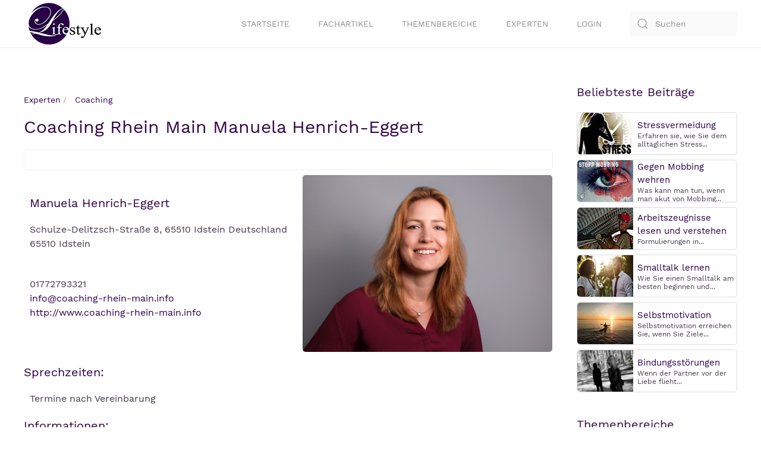

--- FILE ---
content_type: text/html; charset=utf-8
request_url: https://www.ratgeber-lifestyle.de/experten/coaching/coaching-rhein-main-manuela-henrich-eggert.html
body_size: 9977
content:
<!DOCTYPE html>
<html lang="de-de" dir="ltr" vocab="http://schema.org/">
    <head><script src="https://cloud.ccm19.de/app.js?apiKey=96ffed2397f559547b418506643ed7ea24c56242da7a5c5a&amp;domain=6505365fb36386b9650884c2" referrerpolicy="origin"></script>
        <meta http-equiv="X-UA-Compatible" content="IE=edge">
        <meta name="viewport" content="width=device-width, initial-scale=1">
        <link rel="shortcut icon" href="/images/favicon.ico">
        <link rel="apple-touch-icon" href="/images/touch-icon.png">
	<link rel="preload" as="font" href="/templates/yootheme/fonts/font-9431532d.woff2" type="font/woff2" crossorigin="anonymous">
	<link rel="preload" as="font" href="/templates/yootheme/fonts/font-137af978.woff2" type="font/woff2" crossorigin="anonymous">
        <meta charset="utf-8" />
	<base href="https://www.ratgeber-lifestyle.de/experten/coaching/coaching-rhein-main-manuela-henrich-eggert.html" />
	<meta name="keywords" content="Manuela Henrich-Eggert, Manuela Henrich-Eggert Idstein, Manuela Henrich-Eggert sprechzeiten, Manuela Henrich-Eggert Idstein sprechzeiten, Manuela Henrich-Eggert Idstein telefonnummer, Manuela Henrich-Eggert Idstein adresse, Manuela Henrich-Eggert Idstein Coaching" />
	<meta name="description" content="Manuela Henrich-Eggert aus Idstein, Ihr Ansprechpartner zum Thema Coaching. Hier finden Sie Sprechzeiten, Kontaktmöglichkeiten und Informationen." />
	<meta name="generator" content="Joomla! - Open Source Content Management" />
	<title>Coaching Rhein Main Manuela Henrich-Eggert</title>
	<link href="https://www.ratgeber-lifestyle.de/component/search/?Itemid=675&amp;format=opensearch" rel="search" title="Suchen Lifestyle" type="application/opensearchdescription+xml" />
	<link href="/templates/yootheme_ratgeberlifestyle/css/theme.12.css?1613298254" rel="stylesheet" />
	<link href="/components/com_jreviews/jreviews/views/themes/default/theme_css/theme.min.css?v=3660" rel="stylesheet" />
	<link href="/components/com_jreviews/jreviews/views/themes/default/theme_css/magnific/magnific-popup.min.css?v=3660" rel="stylesheet" />
	<link href="/components/com_jreviews_addons/geomaps/views/themes/geomaps/theme_css/geomaps.min.css?v=3660" rel="stylesheet" />
	<link href="/templates/jreviews_overrides/views/themes/lifestylev2/theme_css/custom_styles.css?v=3660" rel="stylesheet" />
	<script src="/media/jui/js/jquery.min.js?6f7a8eef64b8b401e44a89afeb374975"></script>
	<script src="/media/jui/js/jquery-noconflict.js?6f7a8eef64b8b401e44a89afeb374975"></script>
	<script src="/media/jui/js/jquery-migrate.min.js?6f7a8eef64b8b401e44a89afeb374975"></script>
	<script src="/media/system/js/caption.js?6f7a8eef64b8b401e44a89afeb374975"></script>
	<script src="/templates/yootheme/vendor/assets/uikit/dist/js/uikit.min.js?2.3.25"></script>
	<script src="/templates/yootheme/vendor/assets/uikit/dist/js/uikit-icons.min.js?2.3.25"></script>
	<script src="/templates/yootheme/js/theme.js?2.3.25"></script>
	<script src="/components/com_s2framework/tmp/cache/core/locale-de_DE.js?v=3660"></script>
	<script src="/components/com_jreviews/jreviews/views/js/jquery-ui-1.12.1/jquery-ui.min.js?v=3660"></script>
	<script src="/components/com_jreviews/jreviews/views/js/jreviews-all.min.js?v=3660"></script>
	<script src="/components/com_jreviews/jreviews/views/js/jquery/jquery.magnific-popup.min.js?v=3660"></script>
	<script src="/components/com_jreviews/jreviews/views/js/bxslider-4/jquery.bxslider.min.js?v=3660"></script>
	<script src="/components/com_jreviews/jreviews/views/js/hogan/hogan-3.0.2.min.js?v=3660"></script>
	<script src="/components/com_jreviews_addons/geomaps/views/js/geomaps.min.js?v=3660"></script>
	<script>
jQuery(window).on('load',  function() {
				new JCaption('img.caption');
			});document.addEventListener('DOMContentLoaded', function() {
            Array.prototype.slice.call(document.querySelectorAll('a span[id^="cloak"]')).forEach(function(span) {
                span.innerText = span.textContent;
            });
        });
	</script>
	<script type="text/javascript">function jrmapinit() { console.log("Google Maps API loaded") };</script>
	<meta property="og:title" content="Coaching Rhein Main Manuela Henrich-Eggert" />
<meta property="og:url" content="https://www.ratgeber-lifestyle.de/experten/coaching/coaching-rhein-main-manuela-henrich-eggert.html" />
<meta property="og:image" content="https://www.ratgeber-lifestyle.de/media/reviews/photos/original/47/21/74/coaching-rhein-main-manuela-henrich-eggert-43-1600362676.jpg" />
<meta property="og:site_name" content="Lifestyle" />
<meta property="og:description" content="Manuela Henrich-Eggert aus Idstein, Ihr Ansprechpartner zum Thema Coaching. Hier finden Sie Sprechzeiten, Kontaktmöglichkeiten und Informationen." />
<meta property="og:type" content="article" />
	<link rel="canonical" href="https://www.ratgeber-lifestyle.de/experten/coaching/coaching-rhein-main-manuela-henrich-eggert.html" />
	<meta property="og:title" content="Coaching Rhein Main Manuela Henrich-Eggert" />
	<meta property="og:type" content="article" />
	<meta property="og:url" content="https://www.ratgeber-lifestyle.de/experten/coaching/coaching-rhein-main-manuela-henrich-eggert.html" />
	<meta property="og:site_name" content="Lifestyle" />
	<meta property="og:description" content="Manuela Henrich-Eggert aus Idstein, Ihr Ansprechpartner zum Thema Coaching. Hier finden Sie Sprechzeiten, Kontaktmöglichkeiten und Informationen." />
	<script>var $theme = {};</script>
	<script type="text/javascript" src="https://www.ratgeber-lifestyle.de/plugins/system/lazyloadforjoomla/assets/js/lazyloadforjoomla-jquery.js"></script>
<script type="text/javascript">jQuery(document).ready(function() {jQuery("img").lazyload();});</script>
	<script type="text/javascript">
            /* <![CDATA[ */
            var s2AjaxUri = "/index.php?option=com_jreviews&format=ajax",
                jreviews = jreviews || {};
            jreviews.cms = 1;
            jreviews.relpath = "";
            jreviews.calendar_img = "/components/com_jreviews/jreviews/views/themes/default/theme_images/calendar.png",
            jreviews.lang = jreviews.lang || {};
            jreviews.qvars = {"pg":"page","mc":"m"};
            jreviews.locale = "de_DE";
            jreviews.fb = {"appid":"","og":"1","xfbml":false};
            jreviews.comparison = {
                numberOfListingsPerPage: 5,
                maxNumberOfListings: 15,
                compareURL: "/compare.html?id=listing_ids"
            };
            jreviews.mobi = 0;
            jreviews.iOS = 0;
            jreviews.isRTL = 0;
            /* ]]> */
            </script>
	<script type="text/javascript">
            /* <![CDATA[ */
            jreviews.geomaps = jreviews.geomaps || {};
            jreviews.geomaps.autocomplete = true;
            jreviews.geomaps.autocomplete_country = "";
            jreviews.geomaps.mapData = {};
            jreviews.geomaps.fields = {};
            jreviews.geomaps.fields.mapit = "jr_address";
            jreviews.geomaps.fields.proximity = "jr_stadt";
            jreviews.geomaps.fields.lat = "jr_latitude";
            jreviews.geomaps.fields.lon = "jr_longitude";
            jreviews.geomaps.fields.default_country = "Deutschland";
            jreviews.geomaps.fields.address = {};
        jreviews.geomaps.fields.address['address1'] = 'jr_address';
            jreviews.geomaps.fields.address['city'] = 'jr_stadt';
            jreviews.geomaps.fields.address['postal_code'] = 'jr_postalcode';
            jreviews.geomaps.fields.address['country'] = 'jr_land';
            /* ]]> */
            </script>

<script data-ad-client="ca-pub-3116834748310058" async data-ccm-loader-src="https://pagead2.googlesyndication.com/pagead/js/adsbygoogle.js" type="text/x-ccm-loader" data-ccm-loader-group="adsense-group"></script>

    <script data-ccm-loader-group="google-maps"
        data-ccm-loader-src="https://maps.google.com/maps/api/js?v=quarterly&key=AIzaSyALzKt1aihobJuCwNMRkvmDMe5Vq71hBBw&language=de&libraries=places&callback=jrmapinit"
        type="text/x-ccm-loader"></script>
<script data-ccm-loader-group="google-recaptcha"
        data-ccm-loader-src="https://www.google.com/recaptcha/api.js?render=explicit"
        type="text/x-ccm-loader"></script>
    </head>
    <body class="">

        
        
        <div class="tm-page">

                        
<div class="tm-header-mobile uk-hidden@m">


    <div class="uk-navbar-container">
        <nav uk-navbar>

                        <div class="uk-navbar-left">

                                    
<a href="https://www.ratgeber-lifestyle.de/" class="uk-navbar-item uk-logo" title="Www.ratgeber Lifestyle.de">
    <img alt width="85" height="48" src="/images/template/logo-ratger-lifestyle.svg"></a>
                                    
                
                
            </div>
            
            
                        <div class="uk-navbar-right">

                
                                <a class="uk-navbar-toggle" href="#tm-mobile" uk-toggle title="Tm Mobile">
                                        <div uk-navbar-toggle-icon></div>
                </a>
                
                
            </div>
            
        </nav>
    </div>

    

<div id="tm-mobile" uk-offcanvas mode="slide" flip overlay>
    <div class="uk-offcanvas-bar">
<p><img src="/images/template/logo-ratger-lifestyle.svg" alt="logo ratgeber lifestyle" width="85" height="48" /><button class="uk-offcanvas-close" type="button" uk-close></button></p>
<hr />

<div class="uk-child-width-1-1" uk-grid>    <div>
<div class="uk-panel" id="module-menu-mobile">

    
    
<ul class="uk-nav uk-nav-default">
    
	<li><a href="/" title="Startseite">Startseite</a></li>
	<li><a href="/beitraege.html" title="Fachartikel">Fachartikel</a></li>
	<li><a href="/themen.html" title="Themenbereiche">Themenbereiche</a></li>
	<li><a href="/experten.html" title="Experten">Experten</a></li>
	<li><a href="/login.html" title="Login">Login</a></li></ul>

</div>
</div>    <div>
<div class="uk-panel" id="module-tm-2">

    
    

    <form id="search-tm-2" action="/experten/coaching.html" method="post" role="search" class="uk-search uk-search-default">
<span uk-search-icon></span>
<input name="searchword" placeholder="Suchen" type="search" class="uk-search-input">
<input type="hidden" name="task" value="search">
<input type="hidden" name="option" value="com_search">
<input type="hidden" name="Itemid" value="675">
</form>






</div>
</div></div>

        
            
    </div>
</div>

</div>


<div class="tm-header uk-visible@m" uk-header>



        <div uk-sticky media="@m" show-on-up animation="uk-animation-slide-top" cls-active="uk-navbar-sticky" sel-target=".uk-navbar-container">
    
        <div class="uk-navbar-container">

            <div class="uk-container">
                <nav class="uk-navbar" uk-navbar="{&quot;align&quot;:&quot;left&quot;,&quot;boundary&quot;:&quot;!.uk-navbar-container&quot;}">

                                        <div class="uk-navbar-left">

                                                    
<a href="https://www.ratgeber-lifestyle.de/" class="uk-navbar-item uk-logo" title="Www.ratgeber Lifestyle.de">
    <img alt src="/images/template/logo-ratger-lifestyle.svg"></a>
                                                    
                        
                    </div>
                    
                    
                                        <div class="uk-navbar-right">

                                                    
<ul class="uk-navbar-nav">
    
	<li><a href="/" title="Startseite">Startseite</a></li>
	<li><a href="/beitraege.html" title="Fachartikel">Fachartikel</a></li>
	<li><a href="/themen.html" title="Themenbereiche">Themenbereiche</a></li>
	<li><a href="/experten.html" title="Experten">Experten</a></li>
	<li><a href="/login.html" title="Login">Login</a></li></ul>

                        
                        
<div class="uk-navbar-item" id="module-tm-1">

    
    

    <form id="search-tm-1" action="/experten/coaching.html" method="post" role="search" class="uk-search uk-search-default">
<span uk-search-icon></span>
<input name="searchword" placeholder="Suchen" type="search" class="uk-search-input">
<input type="hidden" name="task" value="search">
<input type="hidden" name="option" value="com_search">
<input type="hidden" name="Itemid" value="675">
</form>






</div>


                    </div>
                    
                </nav>
            </div>

        </div>

        </div>
    





</div>
            
            

            
            <div id="tm-main"  class="tm-main uk-section uk-section-default" uk-height-viewport="expand: true">
                <div class="uk-container">

                    
                    <div class="uk-grid" uk-grid>
                        <div class="uk-width-expand@m">

                    
                            
            
            <div id="system-message-container" data-messages="[]">
</div>

            <div class="item-page">

	
	
				
		
						<div class="item-body">
		<div class="jr-page jr-layout-outer jr-listing-detail jrPage jrListingDetail " itemscope itemtype="http://schema.org/Article">

 	

	
	
	
	
        <ul class="jrPathway jrClearfix" itemscope itemtype="https://schema.org/BreadcrumbList">

            
                
                    <li itemprop="itemListElement" itemscope itemtype="https://schema.org/ListItem">

                        <a itemprop="item" href="https://www.ratgeber-lifestyle.de/experten.html" title="Experten">

                            <span itemprop="name">Experten</span>

                        </a>

                        <meta itemprop="position" content="1" alt="/images/template/logo-ratger-lifestyle.svg" />

                    </li>

                
            
                
                    <li itemprop="itemListElement" itemscope itemtype="https://schema.org/ListItem">

                        <a itemprop="item" href="https://www.ratgeber-lifestyle.de/experten/coaching.html" title="Coaching">

                            <span itemprop="name">Coaching</span>

                        </a>

                        <meta itemprop="position" content="2" />

                    </li>

                
            
                
                    <li><span>Coaching Rhein Main Manuela Henrich-Eggert</span></li>
                        
                
            
        </ul>

        <div class="jrClear"></div>

        
	<meta itemprop="image" content="https://www.ratgeber-lifestyle.de/media/reviews/photos/original/47/21/74/coaching-rhein-main-manuela-henrich-eggert-43-1600362676.jpg">
	
		<h1 class="contentheading">

			<span itemprop="headline">Coaching Rhein Main Manuela Henrich-Eggert</span>

		</h1>

		
		
		
		<div class="jrAuthorInfo">

			
			
		</div>

	
	
	
		<div class="jrListingInfoContainer">

			
			<div class="jrListingInfo">

				
				
				
				
			</div>

			
			
				
				<div class="jrListingInfoButtons">

					
        <div class="jrListingButtons">

        
        </div>

        
				</div>

			
		</div>

	

 	
 		
 		




	
		
		
		<div class="jrListingMainImage" style="max-width: 434px;">

			
				<a href="https://www.ratgeber-lifestyle.de/media/reviews/photos/original/47/21/74/coaching-rhein-main-manuela-henrich-eggert-43-1600362676.jpg"  class='fancybox'  rel='gallery'  title='Coaching Rhein Main Manuela Henrich-Eggert' ><div class=' fwd-bg-gray-100'><img src="https://www.ratgeber-lifestyle.de/plugins/system/lazyloadforjoomla/assets/images/blank.gif" data-src="https://www.ratgeber-lifestyle.de/media/reviews/photos/thumbnail/420x300s/47/21/74/coaching-rhein-main-manuela-henrich-eggert-43-1600362676.jpg" decoding="async" loading="lazy" alt="Coaching Rhein Main Manuela Henrich-Eggert" title="Coaching Rhein Main Manuela Henrich-Eggert" class="jrMediaPhoto" width="420" height="298" /><noscript><img src="https://www.ratgeber-lifestyle.de/media/reviews/photos/thumbnail/420x300s/47/21/74/coaching-rhein-main-manuela-henrich-eggert-43-1600362676.jpg" decoding="async" loading="lazy" alt="Coaching Rhein Main Manuela Henrich-Eggert" title="Coaching Rhein Main Manuela Henrich-Eggert" class="jrMediaPhoto" width="420" height="298" /></noscript></div></a>
			
			
		</div>

		
	
	
	
	
	
	
	






 		
 		<div class="jr_contactbox">

 			<h2 class="experten_heading">Manuela Henrich-Eggert</h2>
 			 			Schulze-Delitzsch-Straße 8, 65510 Idstein Deutschland<br>
 			65510 Idstein<br><br>


 			<p>	<i class="fa fa-phone sidemenu_icon" aria-hidden="true"></i> 01772793321<br>
 				<i class="fa fa-envelope-o sidemenu_icon" aria-hidden="true"></i> <a href="mailto:info@coaching-rhein-main.info" title="info@coaching-rhein-main.info">info@coaching-rhein-main.info</a><br>
 				<i class="fa fa-address-card-o sidemenu_icon" aria-hidden="true"></i> <a href="http://www.coaching-rhein-main.info" target="_blank" title="http://www.coaching-rhein-main.info">http://www.coaching-rhein-main.info</a> 			</p>
 		</div>

 		 		<h2 class="experten_heading">Sprechzeiten:</h2>
 		<div class="jr_sprechzeit">
 			 			 			 			<p>Termine nach Vereinbarung</p>
 		</div>
 	 	 		<h2 class="experten_heading">Informationen:</h2>
 		<div class="jr_informationenbox">
 			<p>Durch meine langjährige Erfahrung als Führungskraft weiss ich, wie wichtig es ist, sowohl sich selbst als auch die Kolleg*Innen und Mitarbeitenden in Ihrer Entwicklung zu unterstützen. Häufig ist dem Einzelnen gar nicht klar, welche Potentiale vorhanden wären. Wir vergleichen uns oftmals mit anderen. Wenn sich ein Goldfisch und eine Krähe miteinander vergleichen und der Goldfisch nur sieht, wie gut die Krähe fliegen kann, was ihm selbst unmöglich ist, wird der Goldfisch sich nie als gut genug betrachten. Er wird immer frustrierter und kann es einfach nicht erreichen zu fliegen. Ebenso würde die Krähe die schillernde Farbe und die Schwimmfähigkeit des Goldfisches ansehen und den Eindruck gewinnen, niemals gut genug sein zu können. Sie würde alles versuchen, um schwimmen zu lernen, oder ihr Gefieder putzen in der Hoffnung, dass dies die Farbe des Goldfisches annehme. Beide sind gut, wie sie sind. Und in beiden liegen völlig unterschiedliche Potentiale. Diese werden von beiden jedoch nicht gesehen und nicht wahrgenommen. Auch die jeweiligen Ziele sind nicht die passenden Ziele. der Goldfisch muss nicht fliegen können und würde sich in der Luft auch gar nicht wohl fühlen. Die Krähe muss nicht schwimmen können und auch keine schillernde Farbe annehmen. Die individuellen Ziele und Potentiale zu erkennen, sowohl von Menschen in einer beruflichen und/oder persönlichen Orientierung, beispielsweise durch einen Jobverlust etc., von Abteilungen, Teams und Unternehmen, ist unendlich spannend und lässt durch neue Perspektiven neue und bis dahin ungeahnte Möglichkeiten entstehen. Auch Konflikte und Belastungssituationen können durch ein Coaching, eine Supervision oder eine Mediation gelöst werden, um neue Chancen zu erkennen.   </p>
 		</div>
 	
 	 		<h2 class="experten_heading">Tätigkeitsschwerpunkte:</h2>
 		<div class="jr_informationenbox">
 			<p>
 				Coaching bei beruflicher Entwicklung, Jobsuche, Rollenfindung in neuer Position, Berufswechsel, wiederkehrenden Konfliktsituationen, Karriereentwicklung, Bewerbungscoaching (bei Arbeitslosigkeit kostenlos mit AVGS Aktivierungs- und Vermittlungsgutschein der Arbeitsagentur), Existenzgründungscoaching, Teamcoaching, Führungskräftecoaching 			</p>
 		</div>
 	

 	 		<h2 class="experten_heading">Ausbildungen und Zertifikate:</h2>
 		<div class="jr_informationenbox">
 			<p>
 				Coach (univ.) nach dvct<br />
AZAV Zertifizierung als Bildungsträger<br />
Mediatorin (univ.) nach BM<br />
Master Mediation<br />
Bachelor of business administration<br />
Heilpraktikerin für Psychotherapie<br />
Qualitätsmanagerin<br />
Heimleitung<br />
Pflegedienstleitung<br />
Krankenschwester 			</p>
 		</div>
 	

 	 		<h2 class="experten_heading">Ihr Ansprechpartner für:</h2>
 		<div class="jr_angebotebox">
 			<p>
 				<ul class="jrFieldValueList"><li><a href="https://www.ratgeber-lifestyle.de/suche/tag/angebote/bewerbungscoaching.html" title="Bewerbungscoaching">Bewerbungscoaching</a></li><li><a href="https://www.ratgeber-lifestyle.de/suche/tag/angebote/business-coaching.html" title="Business Coaching">Business Coaching</a></li><li><a href="https://www.ratgeber-lifestyle.de/suche/tag/angebote/coaching.html" title="Coaching">Coaching</a></li><li><a href="https://www.ratgeber-lifestyle.de/suche/tag/angebote/coaching-für-kmu.html" title="Coaching für KMU">Coaching für KMU</a></li><li><a href="https://www.ratgeber-lifestyle.de/suche/tag/angebote/existenzgründerberatung.html" title="Existenzgründerberatung">Existenzgründerberatung</a></li><li><a href="https://www.ratgeber-lifestyle.de/suche/tag/angebote/führungskräftecoaching.html" title="Führungskräftecoaching">Führungskräftecoaching</a></li><li><a href="https://www.ratgeber-lifestyle.de/suche/tag/angebote/gründercoaching.html" title="Gründercoaching">Gründercoaching</a></li><li><a href="https://www.ratgeber-lifestyle.de/suche/tag/angebote/jobcoaching.html" title="Jobcoaching">Jobcoaching</a></li><li><a href="https://www.ratgeber-lifestyle.de/suche/tag/angebote/karrierecoaching.html" title="Karrierecoaching">Karrierecoaching</a></li><li><a href="https://www.ratgeber-lifestyle.de/suche/tag/angebote/kommunikationstraining.html" title="Kommunikationstraining">Kommunikationstraining</a></li><li><a href="https://www.ratgeber-lifestyle.de/suche/tag/angebote/konfliktberatung.html" title="Konfliktberatung">Konfliktberatung</a></li><li><a href="https://www.ratgeber-lifestyle.de/suche/tag/angebote/mediation.html" title="Mediation">Mediation</a></li><li><a href="https://www.ratgeber-lifestyle.de/suche/tag/angebote/supervision.html" title="Supervision">Supervision</a></li></ul> 			</p>
 		</div>
 	 	<br>
 	<p>Verantwortlich für den Inhalt dieses Beitrages: Manuela Henrich-Eggert</p> 

 	
 	
 	
 	
 	<div class="jrListingFulltext "  itemprop="description">

 		
 	</div>

 	
 	
 	
 	
 	
 	
 	
 	





	<div class="jrClear"></div>

	
	
	
	



	
		<div class="jrMediaContainer jrPhotos jrClearfix">

			<h3 class="jrHeading">

				<span class="jrIconPhoto"></span>

				<span class="jrHeadingText">

					Bilder
					
				</span>

			</h3>

			<div class="jrThumbGallery">

				
					<div class="jrMediaThumb">

					<a href="https://www.ratgeber-lifestyle.de/media/reviews/photos/original/5e/28/48/coaching-rhein-main-manuela-henrich-eggert-14-1600362766.png"  class='fancybox'  rel='gallery'  title='Coaching Rhein Main Manuela Henrich-Eggert' ><div class=' fwd-bg-gray-100'><img src="https://www.ratgeber-lifestyle.de/plugins/system/lazyloadforjoomla/assets/images/blank.gif" data-src="https://www.ratgeber-lifestyle.de/media/reviews/photos/thumbnail/100x100c/5e/28/48/coaching-rhein-main-manuela-henrich-eggert-14-1600362766.png" decoding="async" loading="lazy" alt="Coaching Rhein Main Manuela Henrich-Eggert" title="Coaching Rhein Main Manuela Henrich-Eggert" class="jrMediaPhoto" width="100" height="100" /><noscript><img src="https://www.ratgeber-lifestyle.de/media/reviews/photos/thumbnail/100x100c/5e/28/48/coaching-rhein-main-manuela-henrich-eggert-14-1600362766.png" decoding="async" loading="lazy" alt="Coaching Rhein Main Manuela Henrich-Eggert" title="Coaching Rhein Main Manuela Henrich-Eggert" class="jrMediaPhoto" width="100" height="100" /></noscript></div></a>
					</div>

				
			</div>

		</div>

	
	
	
	
	
	



 	
 	
 	
 		<h3 class="jrHeading"><span class="jrIconMap"></span><span class="jrHeadingText">Karte</span></h3>

 		
<div class="jr-directions-address jrDirectionsAddress jrHidden">

    <div class="jrGrid">

        <div class="jrCol9">

            <div class="jrFieldDiv">
              
                <a href="javascript:void(0)" class="jr-directions-swap jrRight" title="Start/Ziel tauschen">Start/Ziel tauschen</a>

              <label>Startadresse</label>

              <input type="text" value="" name="from_point" class="jr-directions-origin"/>
            
            </div>

        </div>

        <div class="jrCol3">

    		<select name="jr-directions-travelmode" class='jr-directions-travelmode jrSelect' ><option value="DRIVING" selected="selected">Auto</option><option value="BICYCLING">Fahrrad</option><option value="TRANSIT">Zug</option><option value="WALKING">Fußweg</option></select>
    	</div>

    </div>

    <div class="jrGrid fwd-mt-2">

        <div class="jrCol9">

            <div class="jrFieldDiv">

                <label>Ziel</label>

                <input class="jr-directions-destination" type="text" value=""  name="to_point" />

            </div>

        </div>

        <div class="jrCol3">

            <button class="jr-directions-submit jrButton">Route berechnen</button>

        </div>

    </div>

</div>


<div id="jr-map-layout" class="jrMapLayoutDetail">

    <div class="jr-map-canvas jrMapDetail jrMapLoading jrLeft"
        data-referrer="detail"
        data-response-key="42e64a0c98975da8bc371c747946bbfa"
        data-ids="1926"
        data-settings='{"directions":true,"styles":[{"featureType":"poi","stylers":[{"visibility":"off"}]}],"mapUI":{"mapTypeId":"roadmap","mapTypeControl":true,"mapTypeControlOptions":{"position":3,"style":1,"mapTypeIds":["roadmap","hybrid","satellite","terrain"]},"scaleControl":false,"zoomControl":true,"streetViewControl":true,"zoom":10},"showmap":false}'></div>

    <div class="jr-streetview-canvas jrStreetviewDetail jrHidden jrRight"></div>

    <div class="jrClear"></div>

    <div class="jr-directions-canvas jrDirections jrHidden"
        data-locale="de"
        data-dest-coord="50.2201742,8.2683035"
        data-dest-addr=""></div>

</div>

 	
 	<div class="jrClear"></div>

 
 
 
 	

 	
 	
 
 
 <div id="jrRelatedListings"></div>

 
 
 	

 	
 
</div><script id="jr-map-infowindow-tmpl" type="text/template" data-relpath="/" class="notranslate">
<div class="jrInfowindow jrClearfix">
    <div class="jrInner">
		<a href="/{{titleUrl}}" title="{{title}}">{{title}}</a>
    </div>
</div>
</script>


<script id="jr-map-infowindow-large-tmpl" type="text/template" data-relpath="/" class="notranslate">

<div class="jrInfowindow jrClearfix">

	<div class="jrMapListing">

		<div class="jrListingPhotoContent">

			<div class="jrListingPhotoWrapper" style="{{#imageUrl}}background-image: url(/{{thumbSrc}});{{/imageUrl}}">

				<div class="jr-listing-thumbnail jrListingPhoto" data-id="{{id}}" >

					{{#ratings}}
					<div class="jrOverallRatings">
						{{#editor}}
						<div class="jrOverallEditor" title="Autoren-Bewertung">
							<span class="jrIconEditor jrRatingLabel"></span>
							<div class="jrRatingStars">
								<div class="jrRatingStarsEditor {{ratingClass}}">
									<div style="width:{{ratingStars}};">&nbsp;</div>
								</div>
							</div>
							<span class="jrRatingValue"><span class="rating_count">(<span class="count">{{count}}</span>)</span></span>
						</div>
						{{/editor}}

						{{#user}}
						<div class="jrOverallUser" title=""Benutzer-Bewertung"">
							<span class="jrIconUsers jrRatingLabel"></span>
							<div class="jrRatingStars">
								<div class="jrRatingStarsUser {{ratingClass}}">
									<div style="width:{{ratingStars}};">&nbsp;</div>
								</div>
							</div>
							<span class="jrRatingValue"><span class="rating_count">(<span class="count">{{count}}</span>)</span></span>
						</div>
						{{/user}}
					</div>
					{{/ratings}}

					<div class="jrListingContent">

						<div class="jrMapListingTitle"><a href="/{{titleUrl}}" title="{{title}}">{{title}}</a></div>

						{{#ownerCreatedBlock}}
						<div class="jrMapListingAuthor">
							<ul class="fwd-flex fwd-flex-row fwd-flex-wrap fwd-items-center fwd-list-none fwd-p-0 fwd-m-0">
							{{#owner}}
								<li class="fwd-mr-2">
								{{#url}}
									{{#avatarSrc}}
										<a href="/{{ownerUrl}}" title="{{avatarSrc}}"><span class="jrAvatar jrXSmall"><img src="https://www.ratgeber-lifestyle.de/plugins/system/lazyloadforjoomla/assets/images/blank.gif" data-src="https://www.ratgeber-lifestyle.de/{{avatarSrc}}" alt="https://www.ratgeber-lifestyle.de/{{avatarSrc}}" /><noscript><img src="https://www.ratgeber-lifestyle.de/{{avatarSrc}}" alt="https://www.ratgeber-lifestyle.de/{{avatarSrc}}" /></noscript></span></a>
									{{/avatarSrc}} 
									{{^avatarSrc}} 
										{{& avatar}}
									{{/avatarSrc}} 
									<a href="/{{ownerUrl}}" title="{{name}}">{{name}}</a>
								{{/url}}
								{{^url}}
									{{#avatar}}
										{{& avatar}}
									{{/avatar}} 
									{{name}}
								{{/url}}
								<li>
							{{/owner}}
							{{#created}}
								<li><span class="jrMapCreated">{{created}}</span></li>
							{{/created}}
							</ul>
						</div>
						{{/ownerCreatedBlock}}
		
						{{#category}}
						<div class="jrMapListingCategory"><span>Kategorie:</span> <a href="/{{catUrl}}" title="{{category.title}}">{{category.title}}</a></div>
						{{/category}}

						<div class="jrCustomFields">
							<div class="jrFieldGroup">
								{{#fields}}
								<div class="jrFieldRow">
									{{#showLabel}}<div class="jrFieldLabel">{{label}}:</div>{{/showLabel}}
									<div class="jrFieldValue">{{& text}}</div>
								</div>
								{{/fields}}
							</div>
						</div>

					</div>

				</div>

			</div>

		</div>

	</div>

</div>
</script>	</div>

	
							</div>

            
                                                </div>

                        
<aside id="tm-sidebar" class="tm-sidebar uk-width-1-4@m">
    
<div class="uk-child-width-1-1" uk-grid>    <div>
<div class="uk-panel" id="module-160">

        <h3>

                    Beliebteste Beiträge        
    </h3>
    
    
<div class="uk-margin-remove-last-child custom" ><div class="sidebar-flexcontainer">
<div class="sidebar-box1"><a href="/beitraege/tipps-und-tricks/stressvermeidung-und-stressabbau.html" target="_self" title="Stressvermeidung"><img src="/images/beitraege/stress-100.jpeg" alt="stress" class="sidebar-pic" width="100" height="70" /></a></div>
<div class="sidebar-box2">
<div class="sidebar-title"><a href="/beitraege/tipps-und-tricks/stressvermeidung-und-stressabbau.html" target="_self" title="Stressvermeidung">Stressvermeidung</a></div>
<p class="sidebar-fliestext">Erfahren sie, wie Sie dem allt&auml;glichen Stress...</p>
</div>
</div>
<div class="sidebar-flexcontainer">
<div class="sidebar-box1"><a href="/beitraege/tipps-und-tricks/gegen-mobbing-wehren.html" target="_self" title="Gegen Mobbing wehren"><img src="/images/beitraege/stopp-mobbing-100.jpeg" alt="mobbing" class="sidebar-pic" width="100" height="70" /></a></div>
<div class="sidebar-box2">
<div class="sidebar-title"><a href="/beitraege/tipps-und-tricks/gegen-mobbing-wehren.html" target="_self" title="Gegen Mobbing wehren">Gegen Mobbing wehren</a></div>
<p class="sidebar-fliestext">Was kann man tun, wenn man akut von Mobbing...</p>
</div>
</div>
<div class="sidebar-flexcontainer">
<div class="sidebar-box1"><a href="/beitraege/tipps-und-tricks/arbeitszeugnisse-lesen-und-verstehen.html" target="_self" title="Arbeitszeugnisse lesen und verstehen"><img src="/images/beitraege/arbeiter-100.jpeg" alt="arbeiter" class="sidebar-pic" width="100" height="70" /></a></div>
<div class="sidebar-box2">
<div class="sidebar-title"><a href="/beitraege/tipps-und-tricks/arbeitszeugnisse-lesen-und-verstehen.html" target="_self" title="Arbeitszeugnisse lesen und verstehen">Arbeitszeugnisse lesen und verstehen</a></div>
<p class="sidebar-fliestext">Formulierungen in...</p>
</div>
</div>
<div class="sidebar-flexcontainer">
<div class="sidebar-box1"><a href="/beitraege/tipps-und-tricks/smalltalk-lernen.html" target="_self" title="Smalltalk lernen"><img src="/images/beitraege/smalltalk-100.jpeg" alt="smalltalk" class="sidebar-pic" width="100" height="70" /></a></div>
<div class="sidebar-box2">
<div class="sidebar-title"><a href="/beitraege/tipps-und-tricks/smalltalk-lernen.html" target="_self" title="Smalltalk lernen">Smalltalk lernen</a></div>
<p class="sidebar-fliestext">Wie Sie einen Smalltalk am besten beginnen und...</p>
</div>
</div>
<div class="sidebar-flexcontainer">
<div class="sidebar-box1"><a href="/beitraege/beruf-und-erfolg/selbstmotivation.html" target="_self" title="Lernen Sie Sich selbst zu motivieren"><img src="/images/beitraege/rudern-sonnenuntergang-100.jpeg" alt="rudern" class="sidebar-pic" width="100" height="70" /></a></div>
<div class="sidebar-box2">
<div class="sidebar-title"><a href="/beitraege/beruf-und-erfolg/selbstmotivation.html" target="_self" title="Lernen Sie Sich selbst zu motivieren">Selbstmotivation</a></div>
<p class="sidebar-fliestext">Selbstmotivation erreichen Sie, wenn Sie Ziele...</p>
</div>
</div>
<div class="sidebar-flexcontainer">
<div class="sidebar-box1"><a href="/beitraege/lifestyle/bindungsstoerungen.html" target="_self" title="Bindungsst&ouml;rungen"><img src="/images/beitraege/trennen-abwenden-100.jpeg" alt="trauer-abwenden-mann-freu" class="sidebar-pic" width="100" height="70" /></a></div>
<div class="sidebar-box2">
<div class="sidebar-title"><a href="/beitraege/lifestyle/bindungsstoerungen.html" target="_self" title="Bindungsst&ouml;rungen">Bindungsst&ouml;rungen</a></div>
<p class="sidebar-fliestext">Wenn der Partner vor der Liebe flieht...</p>
</div>
</div></div>

</div>
</div>    <div>
<div class="uk-panel" id="module-162">

        <h3>

                    Themenbereiche        
    </h3>
    
    
<div class="uk-margin-remove-last-child custom" ><div class="sidemenu_container">
<div class="sidemenu_categorys">
<p class="sidemenu_categorys_content"><i class="fa fa-caret-right"></i><a href="/beitraege/persoenlichkeitsentwicklung.html" class="sidemenu_link" title="Pers&ouml;nlichkeitsentwicklung"> Pers&ouml;nlichkeitsentwicklung</a></p>
<hr class="sidemenu_horizont" />
<p class="sidemenu_categorys_content"><i class="fa fa-caret-right"></i><a href="/beitraege/beruf-und-erfolg.html" class="sidemenu_link" title="Beruflicher Erfolg"> Beruf und Erfolg</a></p>
<hr class="sidemenu_horizont" />
<p class="sidemenu_categorys_content"><i class="fa fa-caret-right"></i><a href="/beitraege/finanzen.html" class="sidemenu_link" title="Geld und Finanzen"> Geld und Finanzen</a></p>
<hr class="sidemenu_horizont" />
<p class="sidemenu_categorys_content"><i class="fa fa-caret-right"></i><a href="/beitraege/gesundheit.html" class="sidemenu_link" title="Gesundheit"> Gesundheit</a></p>
<hr class="sidemenu_horizont" />
<p class="sidemenu_categorys_content"><i class="fa fa-caret-right"></i><a href="/beitraege/beauty.html" class="sidemenu_link" title="Beauty"> Beauty</a></p>
<!--
<hr class="sidemenu_horizont" />
<p class="sidemenu_categorys_content"><i class="fa fa-caret-right"></i><a href="/beitraege/haushalt-und-garten.html" class="sidemenu_link" title="Haushalt und Garten"> Haus und Garten</a></p>
--><hr class="sidemenu_horizont" />
<p class="sidemenu_categorys_content"><i class="fa fa-caret-right"></i><a href="/beitraege/lifestyle.html" class="sidemenu_link" title="Lifestyle"> Lifestyle</a></p>
<hr class="sidemenu_horizont" />
<p class="sidemenu_categorys_content"><i class="fa fa-caret-right"></i><a href="/beitraege/tiere.html" class="sidemenu_link" title="Tiere"> Tiere</a></p>
<hr class="sidemenu_horizont" />
<p class="sidemenu_categorys_content"><i class="fa fa-caret-right"></i><a href="/lifehacks.html" class="sidemenu_link" title="Lifehacks"> Lifehacks</a></p>
<hr class="sidemenu_horizont" />
<p class="sidemenu_categorys_content"><i class="fa fa-caret-right"></i><a href="/beitraege/geld-sparen.html" class="sidemenu_link" title="Sparen"> Sparen</a></p>
<hr class="sidemenu_horizont" />
<p class="sidemenu_categorys_content"><i class="fa fa-caret-right"></i><a href="/beitraege/tipps-und-tricks.html" class="sidemenu_link" title="Tipps und Tricks"> Tipps und Tricks</a></p>
<hr class="sidemenu_horizont" />
<p class="sidemenu_categorys_content"><i class="fa fa-caret-right"></i><a href="/beitraege/rund-ums-kind.html" class="sidemenu_link" title="Rund ums Kind"> Rund ums Kind</a></p>
<hr class="sidemenu_horizont" />
<p class="sidemenu_categorys_content"><i class="fa fa-caret-right"></i><a href="/themen/kolumne.html" class="sidemenu_link" title="Kolumne"> Kolumne</a></p>
</div>
</div></div>

</div>
</div>    <div>
<div class="uk-panel tm-child-list" id="module-163">

        <h3>

                    Aktuelle Beiträge        
    </h3>
    
    
    
  <div class="sidebar-flexcontainer">
<div class="sidebar-box1"><a href="/beitraege/lifestyle/digital-vs-analog-die-balance-im-modernen-alltag.html" target="_self" title="Digital vs. Analog: Die Balance im modernen Alltag"><img src="/images/beitraege/digital-analog-laptop-an-100.jpeg" alt="laptop-notizbuch" class="sidebar-pic" width="100" height="70" /></a></div>
<div class="sidebar-box2">
<div class="sidebar-title"><a href="/beitraege/lifestyle/digital-vs-analog-die-balance-im-modernen-alltag.html" target="_self" title="Digital vs. Analog: Die Balance im modernen Alltag">Digital vs. Analog:...</a></div>
<p class="sidebar-fliestext">[Anzeige] Der moderne Alltag pendelt unaufhörlich zwischen ...</p>
</div>
</div>
              

    
  <div class="sidebar-flexcontainer">
<div class="sidebar-box1"><a href="/beitraege/lifestyle/camping-ohne-komfortverlust-geht-das-ueberhaupt.html" target="_self" title="Camping ohne Komfortverlust – geht das überhaupt?"><img src="/images/beitraege/wohnmobil-camping-wald-an-100.jpeg" alt="wohnmobil" class="sidebar-pic" width="100" height="70" /></a></div>
<div class="sidebar-box2">
<div class="sidebar-title"><a href="/beitraege/lifestyle/camping-ohne-komfortverlust-geht-das-ueberhaupt.html" target="_self" title="Camping ohne Komfortverlust – geht das überhaupt?">Camping ohne Komfortverlust...</a></div>
<p class="sidebar-fliestext">[Anzeige] Camping hatte lange ...</p>
</div>
</div>
              

    
  <div class="sidebar-flexcontainer">
<div class="sidebar-box1"><a href="/beitraege/lifestyle/zwischen-idealisierung-und-entwertung.html" target="_self" title="Zwischen Idealisierung und Entwertung"><img src="/images/beitraege/narzissmus-statue-100.jpeg" alt="narzissmus-statue" class="sidebar-pic" width="100" height="70" /></a></div>
<div class="sidebar-box2">
<div class="sidebar-title"><a href="/beitraege/lifestyle/zwischen-idealisierung-und-entwertung.html" target="_self" title="Zwischen Idealisierung und Entwertung">Zwischen Idealisierung...</a></div>
<p class="sidebar-fliestext">Die ersten Wochen fühlen ...</p>
</div>
</div>
              

    
  <div class="sidebar-flexcontainer">
<div class="sidebar-box1"><a href="/beitraege/lifestyle/wenn-schmerz-und-naehe-verschmelzen.html" target="_self" title="Wenn Schmerz und Nähe verschmelzen"><img src="/images/beitraege/beziehung-schwarz-weiss-emotional-100.jpeg" alt="beziehung-schwarz-weiss" class="sidebar-pic" width="100" height="70" /></a></div>
<div class="sidebar-box2">
<div class="sidebar-title"><a href="/beitraege/lifestyle/wenn-schmerz-und-naehe-verschmelzen.html" target="_self" title="Wenn Schmerz und Nähe verschmelzen">Wenn Schmerz und...</a></div>
<p class="sidebar-fliestext">Manche Beziehungen enden nicht einfach, wenn ...</p>
</div>
</div>
              

    
  <div class="sidebar-flexcontainer">
<div class="sidebar-box1"><a href="/beitraege/lifestyle/das-paradox-der-toleranz-warum-progressive-milieus-einwanderung-aus-kontraeren-kulturen-befuerworten.html" target="_self" title="Das Paradox der Toleranz: Warum progressive Milieus Einwanderung aus konträren Kulturen befürworten"><img src="/images/beitraege/frau-toleranz-100.jpeg" alt="toleranz-frau" class="sidebar-pic" width="100" height="70" /></a></div>
<div class="sidebar-box2">
<div class="sidebar-title"><a href="/beitraege/lifestyle/das-paradox-der-toleranz-warum-progressive-milieus-einwanderung-aus-kontraeren-kulturen-befuerworten.html" target="_self" title="Das Paradox der Toleranz: Warum progressive Milieus Einwanderung aus konträren Kulturen befürworten">Das Paradox der...</a></div>
<p class="sidebar-fliestext">Warum jubeln viele progressive Gruppen bei Migration ...</p>
</div>
</div>
              

</div>
</div>    <div>
<div class="uk-panel tm-child-list" id="module-164">

        <h3>

                    Beliebte Themen        
    </h3>
    
    
<ul class="tagspopular">
		<li>
		<a href="/themen/zufriedenheit.html" title="Zufriedenheit">
			Zufriedenheit					</a>
	</li>
		<li>
		<a href="/themen/verhaltensmuster.html" title="Verhaltensmuster">
			Verhaltensmuster					</a>
	</li>
		<li>
		<a href="/themen/gefuehle.html" title="Gefühle">
			Gefühle					</a>
	</li>
		<li>
		<a href="/themen/gedanken.html" title="Gedanken">
			Gedanken					</a>
	</li>
		<li>
		<a href="/themen/probleme.html" title="Probleme">
			Probleme					</a>
	</li>
		<li>
		<a href="/themen/stress.html" title="Stress">
			Stress					</a>
	</li>
		<li>
		<a href="/themen/familie.html" title="Familie">
			Familie					</a>
	</li>
		<li>
		<a href="/themen/erfolg.html" title="Erfolg">
			Erfolg					</a>
	</li>
	</ul>

</div>
</div></div>
</aside>

                    </div>
                     
                </div>
            </div>
            
            
<div id="tm-bottom" class="tm-bottom uk-section-secondary uk-section">

    
        
        
        
                        <div class="uk-container">
            
                
                
<div class="uk-child-width-expand@m" uk-grid>    <div>
<div class="uk-panel" id="module-103">

    
    
<div class="uk-margin-remove-last-child custom" ><p> 
<h4><span style="color: #ffffff;"><a href="https://www.ratgeber-lifestyle.de" target="_self" style="color: #ffffff;" title="Lifestyle Redaktion">Lifestyle Redaktion</a></span></h4>
<p>Krautheimer Str. 36<br />97959 Assamstadt<br />Telefon: 0151 - 275 200 45</p>
<p><span style="color: #ffffff;"><a href="mailto:info@ratgeber-lifestyle.de" style="color: #ffffff;" title="info@ratgeber-lifestyle.de">info@ratgeber-lifestyle.de</a></span></p>
 
<br /><br /></p>
<hr />
<div class="copyright">
<p class="copyright-font"><a href="/datenschutz.html" target="_self" rel="nofollow" title="datenschutz">Datenschutz</a>&nbsp;|&nbsp;<a href="/impressum.html" target="_self" rel="nofollow" title="impressum">Impressum</a>&nbsp;|&nbsp;<a href="/agb.html" target="_self" rel="nofollow" title="agb">AGBs</a>&nbsp;| <a href="#" onclick="CCM.openWidget();return false;" title="Cookie-Einstellungen">Cookie-Einstellungen</a> |&nbsp;<a href="/themen.html" target="_self" title="Themen">Themen</a></p>
<p>Copyright &copy;&nbsp;<a href="https://ratgeber-lifestyle.de" target="_self" title="Ratgeber Lifestyle">Ratgeber Lifestyle</a></p>
</div></div>

</div>
</div></div>
                        </div>
            
        
    
</div>


            <!-- Builder #footer -->
        </div>

        
        

    </body>
</html>


--- FILE ---
content_type: text/css
request_url: https://www.ratgeber-lifestyle.de/templates/jreviews_overrides/views/themes/lifestylev2/theme_css/custom_styles.css?v=3660
body_size: 1184
content:
a.jrAddListing.jrButton {
 float: left;
}

.jrListingTitle {
    font-size: 14px;
    font-weight: 700;
    margin-bottom: .2em;
}

.jrForm input[type=text].jrAutoSuggest, .jrPage input[type=text].jrAutoSuggest {
    width: 100%;
}




.jrListingTitle {
    margin-left: 10px !important;
}

.jrOverallRatings {
    margin-left: 10px !important;
}

.jrListingInfo {
    margin-left: 10px !important;
}

.kurzbeschreibung {
    margin-left: 10px !important;
    margin-bottom: 10px;
    margin-top: 10px;
}

.jrListingActions {
    margin-left: 10px !important;
}

.jrCustomFields {
    margin-left: 10px !important;
}

.jrAddressGeolocation {
    width: 100%;
}

@media only screen and (min-width:765px) and (max-width: 960px) {

.kurzbeschreibung {
   display: none !important;
}

.jrOverallRatings {
    display: none !important;
}

.jrListingActions {
    display: none !important;
}

}


@media (max-width: 765px) {

.jrOverallRatings {
    margin-top: 10px;
}

}
  


.jrRoundedPanel, .jrRoundedPanelLt {
    padding: 10px;
    border: 1px solid #ccc;
    border-radius: 3px;
}

.marginbottomfive {
    margin-bottom: 5px;
}

.jrPathway {
    width: 80%;
    margin-bottom: .5em;
    padding-right: 15px;
    padding-left: 0;
    font-size: .9em;
    list-style-type: none;
    margin-left: 0px;
}

.jrPathway > li:last-child {
display: none;
}
.jrListingStatus {
    display: none;
}


.jrListingDetail .jrListingInfoContainer{

clear:left;margin:5px 0 7px;padding:10px;border:1px solid #eee;border-radius:5px

}


.jrForm label.jrReviewTitleLabel {
    font-weight: 700;
    font-size: 14px;
}

.jrForm legend {
    font-weight: 700;
    font-size: 14px !important;
}

.jr_contactbox{

padding-left: 10px;
height: 300px;
display: table-cell;
vertical-align: middle;
word-wrap: break-word;

}

.jr_informationenbox{
padding-left: 10px;
word-wrap: break-word;
}

.jr_angebotebox{
padding-left: 10px;
font-size: 0.9em;
word-wrap: break-word;
}

.jr_sprechzeit{
padding-left: 10px;
word-wrap: break-word;
}

.jr_reviewbox{
margin-top:10px;
margin-bottom:10px;
padding-left: 10px;
font-size: 0.9em;
word-wrap: break-word;
}

.kurzbeschreibung{
width: 100%;
font-size: 0.9em !important;
word-wrap: break-word;
}

.jr_h2{
font-size: 15px !important;
color: #2c0149;
}

.experten_heading{
    font-size: 20px;
    font-weight: 200;
    line-height: 1.3;
color: #2c0149;
}

.expertensuche_heading{
    font-size: 24px;
    font-weight: 200;
    line-height: 1.3;
color: #2c0149;
}

.jrReviewContainer .jrReviewContent h4.jrReviewTitle{
    font-size: 16px !important;
    font-weight: 200 !important;
    line-height: 1.3;
color: #2c0149;
}

.jrListings .jrContentTitle, .jrListings .jrContentTitle a {
    font-size: 16px !important;
    font-weight: 200 !important;
    line-height: 1.3;
color: #2c0149;


}

.jrHeading {
    padding: 7px 10px !important;
    margin: 30px 0 20px !important;
    color: #333;
    border: 1px solid #ddd;
border-radius:5px;
}


.jr-review-add, .jrButton [class^=jrIcon]:before, a.jr-review-add.jrButton [class^=jrIcon]:before, a.jrAddListing.jrButton [class^=jrIcon]:before{
    color: #333;
}

.jr-review-add, .jr-listing-info, .jrButton, .jrBlue, .jrSmall, .jrButton, .jrBlue, .jrButton.jrGreen, .jr-review-add.jrButton, a.jr-review-add.jrButton, a.jrAddListing.jrButton {
background-color: #f5f5f5 !important;
color: #333 !important;
    background: #f5f5f5 !important;
    border-color: #f5f5f5 !important;
}

.jrButton, .jrBlue:hover, .jr-review-add.jrButton:hover, a.jr-review-add.jrButton:hover, a.jrAddListing, .jrButton:hover, .jrButton.jrGreen:hover {
    background-color: #eaeaea;
}

.jrButton, .jrBlue:focus, .jr-review-add.jrButton:focus, a.jr-review-add.jrButton:focus, a.jrAddListing, .jrButton:focus, .jrButton.jrGreen:hover {
    background-color: #eaeaea;
}


.jrListingMainImage img {
border-radius: 5px;
}

.jrListingThumbnail img {
border-radius: 5px;
}

.jrListingThumbnail {
border-radius: 5px;
}

.jrRoundedPanelLt {
border-radius: 5px;
}

.jrRoundedPanel {
border-radius: 5px;
}

.jrMapDetail {
border-radius: 5px;
} 

.jrStreetviewDetail {
border-radius: 5px;
}

.jrMapResultsWrapper {
border-radius: 5px;
}

.jrMapResize {
border-radius: 5px 5px 0 0;
}

.fav-icon{
width: 20px;
}

searchDiv{
  clear: left;
}



.jrForm input[type=text].acInstructions {
height: 3em;
font-size: 1em;
color: #333;

}

--- FILE ---
content_type: image/svg+xml
request_url: https://www.ratgeber-lifestyle.de/images/template/logo-ratger-lifestyle.svg
body_size: 12842
content:
<?xml version="1.0" encoding="UTF-8" standalone="no"?>
<!DOCTYPE svg PUBLIC "-//W3C//DTD SVG 1.1//EN" "http://www.w3.org/Graphics/SVG/1.1/DTD/svg11.dtd">
<svg version="1.1" id="Layer_1" xmlns="http://www.w3.org/2000/svg" xmlns:xlink="http://www.w3.org/1999/xlink" x="0px" y="0px" width="130px" height="70px" viewBox="0 0 130 70" enable-background="new 0 0 130 70" xml:space="preserve">  <image id="image0" width="130" height="70" x="0" y="0"
    href="[data-uri]
AAB6JQAAgIMAAPn/AACA6QAAdTAAAOpgAAA6mAAAF2+SX8VGAAAABmJLR0QA/wD/AP+gvaeTAAAA
CXBIWXMAAC4jAAAuIwF4pT92AAAjC0lEQVR42u2dd3RVRff3P3PPvem9QAIphJAEIQSCCggoHUVA
RMUCKEp5RBQrqEhRHxsIqICVKggoIgKKSlNA5VGKlEAghRRIgJCekH7LvH/MTUiAQEIK8q7fd62z
cm7OnJk5M/vsvWfvPfuIdmIA/xL4AK2ACKA1EAw0A1wBJ0AHGIF8IAs4DcQDUcBx63lRbRs9IU8y
afQ4/rvk+UZ92MLzxfT3G8Xp/HTSOUgx+Y3a/sXQX9fWoQMwABgI3ArY1OAen2r+nwnsAH6w/j19
nZ/thsL1IARv4CFgDIoQ6gtewDDrYQQ2AQuBzdfhGW846BqxrWDgQyARWED9EsHFMABDgV+Ao8CT
jficNyQagxDsgLdRMvx5lLyvCglSSqSUDdF+W+Bz4BjwYCM87w2JhhYN9wEfAIEASDBhIo8CzlOI
GTMSiS022GOLQIdRGinDCIAzTrjjghACSZ2J5CZgDfAwMBlIaOBnv6HQUIRgAOYD43VSRzElnCWd
UsrwwoNOERF06RWJT4A3Ng56hNBhtpgxFhspKirGaDJTnFvCsQPx/PLHLkpkGS3xRwiw1J0ghqKU
0/8AyxtvqP/daAhCaCMQ3+ukCMsghzQy8MGLRwYP5pEJgwkLbwmaJPFECieOnuTc6UwyzmSTlZ6L
sciI3kGPq4czrs2c6Xb/LYx4fgi//vQXc5cuJkA2w124YMJc1z7aAF8K6GXE9HhZqbHxR/5fhvom
hAF6tI3pMttwhnNEuIXx0gujeXLycBzs7Yk9nsiyT79jy6o/OHTqGCWUYYMeG2ywxQYdOiSSUsoo
phh77Bn6UH+ee3EU/e7vxsiBL2KURryFJ+Y6EIOGRq7M5xwZo3SIoPB2rR8AMq7rTFxniPoyKGlo
wwtl0ap4krnJIZjx04bz7JTHAfjj133Mmb6IbX/txoQJX5rgivMVZb9AgIQTnERDxx87v8FiI+nV
dQRN8MRe2NVab9DQKJYlxJHErT4RPPvaKAqMhWTknMu+Z9DdeyM6h40HTjbW4N/u/hAnc8+SyeEb
36AkEOik7pFEUlbpELw0bgxvzHkOJxdHEmJOMnn8TH7c9Rt22BJMAJrQsGABuOJESiQICCWIHJlH
h553cyJqJx/PfYPHX3qZcEJrRQh69KTKsxRTwgfvTGXQ4F5s+3U3GxZuY2vsGo/zCWV3+c8b3/1A
VPRJJxwafOCLi0oxGs3Y1MiG1vCoE0fQoaNMlt0bS+L6zkEdmLt0Krf1jATgrUkLmDN3MSWUEkZL
dEJXQQC1hYaO0/IcrdwC+TFuEQ91fpb4pGRchfPVHxCBTgqOk0BLV3827V+Mu4MrQweMZ1fU37Qg
gAJKWL56Jqs/+jF61d71kU3wbnClQSBoijea0BMjd9y4HMGAngyZ3TaFs+ufHTmKj5ZORxgEOWfz
GTHoOX45sJMgAnETzpgwXzMRAJix0Fw05a/cg+zbEcWwx+7mhTffxpUrE4IOHSZpJopjDO7cnx/+
XsShP4/R4fZB6NDRSUSyXx5h+mNP4+jgwLq9m9u2IXSHhO6NMfjlolEgGqO5K+KaCMGAnmSZ6mDG
suPLBe8z6pn7Adi77TAj73uB5IIzRNAGBPWh4QNq2eiIA/t2RNG+601oV7GF6dBRIkuJJYGnH3mc
j1e/ydZv/2DAQ6PxwYtmoinJMoWOPm0ZPX0Y/7l3Gi44oxf6bhK5ELW8bBTUg42kzqi1ZdGAnjiZ
jKON/cZftiz1LieCX1btpF//x0gvyCZchCKFrNcHlEiccODMyXSQ4IITlmoskRo6CmUxsZxgxoRn
+Xj1m2xZ/Tt3PjQCf3zxEd7kyQIKKWHRmnf55pNNbIv+k+aiSXmfxwEPNPzg6zFSTCmFDd3UVaE/
IWuuJEskJeQR6tJ69ObdX/YNCvcHYP3iLTw4biJeeOIrvDFharjB0+mwWKo3K2noOC+LSCCZ2a+8
xqSZ49iz+RCDRowlgAA8hCtGaSKeBL6Zv4CMs9lM/WgubWh1MfdaC7gDufX7BOViQGLAjgwSsNQT
16wL9JNGj6txYRMm8s0FXq9Ne2pJs1ZNAdi4ZBvDxj2DL03wFh4NSgSllOLl647ZbKaAQryEe5Xr
OisnSCCR9ycrIshMzWHggLG444qn8EAiOcJx3nl+Mp16RNC1w4M0xwdN6C5ntVwJDKqPvkskOjRs
sAdAoEOHRo5MbbDxqg30tQzI0AO/l//Y9f0eHhw7kaZ4W4mg4ShbICikhMCQZmSn51/SVrlOEE8C
c1+dxovvjQXg/tufopAi2ohWSOCQjGb8AyMZ/9JwenUeQZk0WrnYZfs+EOgN/FbngcaAiTIS2WMl
Ch1mTBSS02BjVhvUVkfYhnLeEPtPIvfe/yRuuNBUeDYoEQBYpNIRWncIJiHqJPbYVVwTCMzSTCwn
mDbm2QoimDZyLr8n/4+bRDAAh+UxHuk/mI8WTmNo//HEn0mmhWh+tb7Xiz/CBgfOk0m2TCFHppIl
T5ErzzTomNUGtSGET4GeAGXFZdzfewJGzPgJnwYnAoB8CrjFtx0uHk7s2PwXHrhWeggdR4ll7F0P
89biFwHY92sUM1d9QRhh6NARJWO4s9MdLPv6fR6593n+On6Qm0QwxquLMj+UF7XOOE96g4/TtaKm
hHA38FT5j//cNZXo/HhCRVBNBrLO0NBxitM8/PxAkmNS2Z97FEehrH8G9ByXCdzRohOLfnkPAJPR
xFMPTccZR1yEE4dlDL0iu7Bh8+eMGT6F9b9vpZ0Iq03f36rbIGuUUEC+vLEJwQVYV/5j1dyNLP/9
G8IJa1DFsDKKZAkB+NJ9wC18PW8TXrhjwYKGRoo8S1O9B+v++LSi/KynP+efrEOE0IIDMpp+nbqx
cctCxj36Gl9v+ZFI0aa2BNwG6HOt/ddjSzF5mChtlPG6FtSEED5GRRmReS6HVybNojn+aKJxotz0
6IkjjnfnTOJ8ZiFr9m/CR3gr5VEWk0MeX2+Yh5efBwCn4k8ze9FiwghlH1EM6t6LTdsX8dTY6az4
6XsiROtrFWVPX+szaBgoIKtRxutacbXZ9AMeLf8x86nPOU0aTYRXnUzGNYWGjlR5lk6+tzD0yf5M
m/gBHrhZOy6IJ57Xxz1L14E3V9zz6oPvU4aROBIZde99rPvpU0YMe5HlP6wnUrSti/v6brA2XgsI
BGaM5Mu0Bh+vuuBqhPBe+cnxgydYuv5bQmlZI5FQ1/hDgaBElpFFLl9ufJ9vP/6FzdG/4Sd80dAR
K5Po0+oOpi18puKe377/i68P/UAxRTw/9gk+X/QW998zgTVbfiJS3FRXpdYWFXpfK+ixpYjcf80y
sfp+Vg93YGT5j0+mfEUO+QQKv8u+VcJqIsmSOWSSgw6BlJLm+OAsHGutVAoEMRxn6Xsf4ubuzNNT
XieMUCxYyJF52GJg2c/vV7nnlTEzgTQ+fX8xw0cMpkeX4RxMiL4WnaA69AO+rnlxiR5bcvn3LBOr
w5UIYUj5yenkNH7c8hvBBFZLBALBCXmSEJdAnhnzKH7BviQdT+HLT9aRTwEO2NfY96BHz0EZzRN3
D+eJyQ9wc8AQHLDDXthhxswpUlj69hz8Q3wr7lkwfTn7czez9fvt+Ldoxq1th5KWm1nb1cHVMLA2
hQU6LJjIk2frq/0Gw5UI4f7yk1++2cUpTtNetLmsbqChI0Ymcm/vvnyx/h2cXS5ErPuF+PD082/Q
Qvihq4G71YCeozKOfhHdWfrTLB7p8xxRZ44TIVojkcTKJIbdPIgnpl7wCR07EM/K+RvYtn47RouZ
2zs+hEAQIgLre3nbBLgZ+KcmhW1wII80iurbXdEAuJKO0K78ZPua3bjgjKxGQcyQ2YR5BLF805wq
RADQb0g3XHDELK8unw3oiZGJtGkWwtYDy5nyn/f55rcfCBdhmLGQIbNxxYn5379e5b7sc7lM/ehp
/tl/jIH3j8UZJ5oLn4aycUTUrJhEw0BW40W+1QnVcQQ3wBcgNeksew9F0QSvahl7Frm8N3Uyqz/7
gfad29Ch200V1/7ecpgc8vG8yEF0McqJINg3gH9iNzBz6mfMXPQJEYRjwYJEksoZVn8wD58A7yr3
2tgYmPfhcnYd2UNbQtCErk7BrVdBYM0G1pYicm4IsQDVc4QArBtSo/6OJYNs7KqJrTNLM564Edox
iA1LtxFz4ETFtYN7opn+yod44VGtWBAI9FLjoDxGu1ahRCX+zEcfLGPKrFmEW4NbNDSOywSGtruL
R164p8r9GxZtpXPf+zh05BgRhKEToj72PlwJITUpZIMTOZzG3EhGt7qiOo5Qwd/PnkqnDOMVw6nM
mLFzsMXLx4OJz73Jkf2xFBWWsH7dVkootbLpS8MANXSUyDJiOM7oB4az5MuZvDrpfWZ98jltuQmd
UOSTKXPwwJUFG6qKhMLzRbz0n3fxwJ0A0axRfB5AUHUXJBY0DNjiiIliMmRiY/SnXlAdIVQoA2kp
GYoEqqEDTWhkyzxOHT/DoEd7sfjXT1mw4iskFnxoogJBLiICgUCTOpJIpZQyFs6bzfDh9zDy4ZdY
tWl9RZibWmUIUkhh5Zx5NG9ZdUf859NXk0gykaIdZdKEQMUB1gRSqonToaOWIYPe1V3QY4NARyJ7
KJBZ/4rIo5qiOkKosH7kZOSjoV2xkiZ4MuuNL9h+dAVDPnqIjYe2EEHbS2IWhdW2cI5M0sliaK/+
TH1rAkIT3Bb2ADHZCUSKdpgxIVF6wwEZxcDQPox4aUiVNs/nFjJ/3nJCCOaMTKeQYjQ0AmUzhBCX
Xd3o0SiQxZwl3fr2apRhxE7a4odPlVD7K8DZOm4VPF8i0dBwwpNE9pIpk6/3vNYa1RFCMlAAOBmN
V5dxnsKdvcmHeW3iHDYc+IKnR81g6VdrQQocsEdDRyllGDHigjN9+3XjzgduJzwilM0bd/H6zHl4
4UG4UI4snXVzyyGO08qtJR9vePOSNt8au4BU0vDHl763dWXIqH4c2RfHV0u+xwGHS4JbDehJkKdw
xpEZLz9Dx5vb4drUkf27jrBr615+2r2DZrIpdsL2asRgaz1MoLiKHjtssOMkhzgjj12vuewCpFnn
rtYQVzAFHwHCXxk5iwWrVtBKVK8sC5TxJFrG8fDdg5g8bRwpmWmciDrJ2aR0TCVmXLwc8Qv2wcHF
Dp3QOBV7hoUzvyHZcpowgireRg2NPHmeZFIZec+9zP9sBm7NXKq0F/XXcW7tOhR/mnGODBJP78S7
mScAXT0fIDn7dJUwNj16kmQKrQNbsvznOWQkZ/Nb9E4eG/gwgW2aA/Dpeyt5e+onuEkX9OKKHDAX
5YMplFgwYI+GniT2kVWL+M96gAEVPXUP0B7oBowFllxLZVcihNnApAXTl/Pi2+9aQ72q18atO56I
IwkPXHniiQdo1TYQiyYxlZkBSUFuEVF/x7B5x+/kkEcgzbEXtpixIABN6oknCUcceHf+Swy5ry+e
zT0uaat/0GP8lXyQliKAM/Icr04ez/jpwznwZzSjh76CKBXYCduK8udlARZNEpu1HbOw4OwajqQQ
gRM7f1rNHXd3AqCr9zCSM1MviYW8COlAc4k0GbBFjy1x8nfyaHSnki8qAcjjXFjS3gesv5bKrmRZ
/AyY1PbWEDR0yol0BaVKIjELM6G0oFQa+WTZSkopRUOzxucpXcEZJzxxw9saSGrGgoaOIllCHNHc
13MQsz96mT+27SfxRAruvm7odBfY/GdTV7Et+U8ihLJV+IgmfDB7CesWbSYtNxMdOpyEPWYrexfA
ac7x7oRJ2LnasmTWt+jQiKATp0lj3MDXePPT58jNzCcjN7smu6fyAZOGHj12JPC/2hBBN+v9R+pC
AVakAW8AK7iQ6+Gad8pciRASgbW97+k67Ga3cI7lxhOI31WVKTMW9EKjOU2vWK58h4+QggROYYst
Sz6Zwz0D+/LkmNdo2yKUUZPur3JP/MFkXn53Ji3wR6A2vWgI3HElJTcNe2xxrEQEAEZpwg0X+g9X
m5csFgsGNEyY8BO+ZMtcxk14DQ0NP3zRX11hzASJLc6kcphsmVKb8d4APEL9EEI5e66XwBC9yWRm
1fwNRCfEc5N/KyxCWfFMFhNlOtOTz74yati89TO4tdddNJXe2AmbOhtsyvcjZpBNGhk8fNdg/vvB
82Sl5RLQ4mZuj7id/25/oco9FpOF4Xc9D4C7cK1whUupiK+AQnLJI5iACk9ogSwinSxs0OPirt70
kqIySsgkCzc0qeEuXHGSKuxNExqFsohMciimRA0Qerxwxw0XpJBYsJy0w5nzpNdWMZyPSvgVVR8T
Vwla3asAvabpaB7kw4xJH3JK7sZAKHr0mDBhJCMn6s/jKYt/nOk/79V3eG7mq7SSbXASjtdkwi3n
AJlkk04Wt4V1ZNHMd2nVqgWfv7+a2V/OINK7L1sOXxo4PG7Qa+xPP0KkaIMJE3r0ZEpVjyvODOnR
l6DW/qxd9DMWKdUb7+tDW/8QbKQBO0elMwSE+NL15h4EaM0pKSolPvokOqGWtbEykZYGf14aO4bI
LuGUGUvZve0Av/64m5iiRIKkP3bCLg4gmf3lXfOyHpnWA5RVtqxS90cCE1FvcX0HLtZGHNij0hNm
QdVdt3ohBH2HduOk8U/GPjCFJRvW4E8zXIUTJhnMkk3fHtKGaf5frH0HjwA3xk6Ygl5qtMAPvdDX
KFJJSEEpZaSThRETPW/tzH2P3UlImxZE/R3DC8PeIda0lyDtNn49/M0l98988XOWbvmWcJTzSSLJ
IZeOXdry8OOD6NgrnNDQIMrKTHz5xTr0aKSTxYMD7ubxyfdjMUs8m7gBcPvdnWjVIRA7G1uSY1J5
eujrmDCTTCoTHh7Ja7MncDz2BDn52fTpcTtDx9xJxrlsPnx9CfO/WE5r2qSmE0+xzHMAvkL5ZYq4
sKzMQO2D+BRlql+A0uyxEsJeoNg6EUtRXl4PLthuSlEi5IdKQ9AJGGEluCbAt8CiWhCAJ0rn80LF
oHYEUqx9m6N6Zs1mVn7MfPlzdLTCh87cLO6hHQOmQ7Ds3/4xeSblnDx+6IR8/N7JshldpA1h0otb
pD/dZEt6yhB6y1D6yGB6yQC6y6Z0kq60l+50kJ08h8oJD82QX3z0tfzlx53yw9eXynZud0l72kgX
IqQ7kfLInzHyYsyf/qWEQBlGH9leDJTtxAAZLu6S/nSTYwa8Khd9+E1F2aP742QQPWQIvWVbcaeM
tBksw50GyEjHwTI5PlVKKeWXc9dJT8dI2dlpqLzVYYhsLwZKG8Lk9Kc+kFJKOXXMXCkIlhAgBcFy
ycw1FfU/fc+bFvAJM6gQzlNADNACxQECgNXWyZ5hnYAWwLOoKGhpPd4GJgEvoDLLDq10TaK4x8XW
SxdglPX6Fmu95Whd6d7Lhd13tF7bhPIo+wBPVLrnN/WyXmb5uH7ZVsaPnkYRJYSKFkOl5PsETmLA
wJSp4+k7pBtnzp4jNiqRpOhU0k9lkXkmh6LzxUgpcXS0x93HjSb+Hrh4O+Ph40qzgCaUFRo5sDua
X9bsIpU0gvCjgCLOkM7Wb5fTe9htVfoxd9piXnlnFi3wx0k4VOE+BvSclRmc5Sgr569kxMQhHD+Y
wMCOY9Cj4SDsKZVlZJOHLTbsPL6alq39+fyt1Tw141VaEqw2y1JMMw9v9mVtZNns7xj98jDsuQkD
NuSTCriQmfYPnk3dKc4uy3to+Bi3H7es7ANsR+WOvNihcAr4w/oGlyMEiLOeX46V34XKCQkqA+3+
y5SZiNIzLr6/NSoFMSju8n2la3Yo7vMzlwbVdLf2E2DKZVcNQ5/oT2ibIB4Z9ByHM2N2hRMqg0WA
KJIlTHvnA+a/s5y+d3ajU48IegzojJuHM6XFZRiNRsxGC0InEDpBTlYeaakZxO9P5vtPtxCTkYAO
HU3xoq0IIVWeI5Ns1i5ccAkRPPvomyxYuZxWBOEkHC7RSYyY8MSNXAIwmy4VTxYsGIQeJ+mADQZ0
OjV+Bhs9djjiiD0ISJIpTHpiDABu3i689cYCvDVPtbSVJopLS/FsquwK9h42rktXzbbx9lrpZ23m
DeCxi5qegQp/r4yASufNuTQ98GaUyOiEEimdLjMtHwJfUjtMtP6dD7TkwipRAnmVyr1X7fKxbecQ
dkevZcSQF7J//PuXhU1lsycdsaclAUgkv2zZyTdbNuGIPR644ebsgr2jHUhJYWExuQX55JBPGWU4
4oALTvjhixACPRqxMhENjY0rvmDgo70q2v1rxwGmTpzLzug9tCEEgzBcUTEVCITu2lZQZmnBBSe6
DboFABtbA77eTXDSOVTULZHMe20ZZ8rSGTvikTVBkd46lEgAFeEdipKz31n/9yVKV6gtRqOyxN4K
9EVxnHI8jFodvFjLOh+2/i3f6Vx5oEzA/1BiLVePskz5o5wptkAhys+Q59zEMfeHvxZmTh7z3rkd
2/6m+HQpmZZs8inAggUbDACUUErW+Rw4r4ZPQ2BAjw/eVHYGamiUyFKiiCbCpw0r1s6lfXdlGDp9
8hwfz17B55+sxoSZ9rTGopZrV33aGjocL0EZZXjgjo+/EsnLZn3HusNLcKBVlXIWLJSQbdo2d9/D
d01oD4p1L0PJ2s6oLfRRqD0gi+CadrJEA7+iNtIswLrH1Ir5qPC42oRCG4BI6/krQOVt18oMU2ll
o0clyHZHLS2aWo8qmL1kChYsZJzNIjFW5Uc8lXCGs8kZJMac4kTMSdLIpIQSbDDgjBOuOFd4LVUK
GxPxJKNH4+UJTzHrk1cASIxPYc2Xm1g+Zx1xZUm0ogWOlxEFDQUBWEyqrT73dWXd4Z8IFUFV2tfQ
OCG1bYMf70GfQZ35Ydcac3R09GiUjH0eFb4WgUoC/jQq1W9c7XoCwHMortAalajjOyAcpTz2q2Vd
jlzQJ5y5CnHquTRWX6C00nbALSh510GHLriprzdNfb25rWfHKjckJ6Zy9J84jh84QXLsaWIPJRCT
lEQOeZilGRNmmuLFM+MeZeyzDxIWHsxffx5k7cKf2PDVNpI5jT++tKcNZmFuNCKwwYazpJOWmkmL
MH8GjezNm683JVWm4W/d3KtDR7JMJcSlxTNvLpt4O6Bpr2o7rVUssx5jUKuDCJQDaA9KLzhfyy5F
AxtREeTl4uYj4BxwuJZ1FQDZqKXpvcChK5T1u5yOIIEk6/EDqE2lc19ZMjj2TNwPvXvezm29IwkO
veCNbNHSjxYt/Rg0rLe1AsnRg3HERCVy6M9oispKCA0PwmKyMP+/K9i+djcJnLKadX2sYsByzQRQ
vvKxWC6frkcisVgs1jKWijKa0HFeFrJz3d906ROJf0tfFi19l3tHP0muzCeAZhRTQi5pS/47b24i
8L+oqKjbo6KiBqFs/eXa/RLr8S4wBWVbeAz4xHq9svC6Wsa2Z62EEIjaYNSHSlsLrjYUlc5NKHHS
D3gZpYRezpjlCGysUTKttJRMZn34xY85HNy6bM33/ZvgTdvAEILbBRLZrQ3d+9xMxK0XRJpA0C4y
jHaRYQwbpRhOaXEZn85ZSV7WeTy8XSnN8CGTHE6TRi4OeEhX7LCtcYRReTvFlFBSVGr9LSmmBANO
CAQmacKEiSKK0WlKTJWVGCm1mo+llDSjCcuWfcdLc8dhsNcz+Ik+/NF0DbNmLuTY3/GgwzzvhZlZ
gx7vnQMs2b59ezwwFcU1e17UpdesE9fJOsDlMFQ6rxy21JLLLz+/Q4mGV63Xf6B6VLZgXvwmLbYS
gj2KS90HHLyozGFgn5BSjkdZw05xwfR43kpRZkBYLBb9ieiT2twZi3vt2X3450D35pRhRLPT4dPK
ix53duaOPrdSWFiMyWwmIrL1VScx7ngSR/+JJeZgAnt3HuHogVjSyMSIEQfsccMFe+zQo1125S0Q
FMhCivUl7PhnNWERLQG4q+XjHEo6jh4NE2b0Bo2BPXvxxdZ3AEiKTaFfp8coyzfijCN2wpYYmchd
3e5g3Z+fVmkjMzcbjODl7YF1ILt06dKFPXv2vAjMtRLCrou6lobSs5pDxRanCC6w9tdRyuVClGK5
4jLD44fyKNqgDEmXK1MOf+vcgRIBGy+6/hvQq9Lvtda6nVErFQAnIaWcYv2ngaoODB1Ks5TWvyYg
46d1O548EhMT6mC0BwsYS0ycPnmOo/viiE1KxISJzrd0IOK2MLr2vZnOPdvj6uLC1ZAYf4ojB+KI
O5TEP38eIXpfHOdKs8ijABsMuFsJw4AendCRRS5du3bkvgfvpPugWzCXmdHr9Rz66xhz5i4iMz2L
Tz9/m/izydzcIRxPT3dMJhN2Drbs//UIRxPiiNoewx979+OFOzEygR4RnXn1vSfpOaBLZc6UjTLP
Tvv5558ZOHAgKPY9z3p9AyptgBm1TLsdGG4d8MrYTtWt9Z8BE64wJGtRXKE6Fln+cZJnrG2CWhm8
gzJOlUfJ6FAWz4cuU0caSqdJv5xl0ekiwpAo9lMK5D3R+WWvFXvXn/XEDSMmLFgQqJA0ZxwRKK9i
PgU4Yk8r90BaRwZzW99IegzoRJsOISpg9Co4dy6DhGMpHNwdzb5ywsjOJJ8CiinBjJlmNMURB1I4
QyHF6NFzW0gkL0wbTece7Vm76me+XrQJS5aF/PMF1lHR0dyvKQ729mRm5pCdm4MNNmhSRyIp2GCg
Q+BNODVxRGcjdi7ZOOseV0/n8wA9evTg999/B6VIu6EUsYdQYsCMMhS9RfWOpZEoTrEH2HmVITiK
sldUl+bPgGL19ii/AahgFRsUF0i+qHxXlHUxEMXxf6MSsYra7FqOi0rijvYP44LTRDthO/9KZcvz
GuVb3cMllOKDN8EtAmjdoSWde3egc88OhLQNQq+7uie1uKSE5BOnSTlxhsSYU2Sm5pJ1Loei4hKc
nOwJDPejdfuWuDdxJSslh49nrWDz/j8IpLnakHsZJdKAAVthU2GrsKYUJod8iiklj6SmMx59I/3N
Fc8D0L17d3bv3l3j8aoDeqAIpSn17628/HzVhhDmTl7My3Nm0U6EYcHyOxdYUg0aEpRQSj4F5HEe
CxZ88aaFvx/+Ib60iQzhpg7B+Ldshoe3K26eLrh4ONWIe2RmZnM2OZ3d2w6w5fvf2b5/N3bY4odv
RXxFrQcGHsuR+V8Z0HO0YAv2jrb079+Pbdu217qua0AWirV3rGtFNUWtUvCmJqZhwFD+Bg1CsaSr
KwCAFOqTPd540ARPpFTfZYhNSeJASjRrfvsJW2xwxglnHHF2cMDV2wU3Nxec3R3R67WKmIKSwjKK
i0rIycwj61wO2Xl5pJNFKWV44EYQ/ggh6mKPWCnhK0/hTrSMY8boD5m95lUMtg3ywZvOKCNUBire
sNwt3WhEALXkCI/f8TLr/9hKoGhW/q9bUc6SekF5QIkKijFhxGgNgjcpW4D1zdYh0NCwxQY7bLHB
oOS80NVH2t9DWE2zAjBixizNtLupDbtP/0Bafr1HKp9Caf6V8QCV8lY1BmpM4sYyE8mxKThX/ZbB
PpTj5av66IxOCOukGq7p/noggnQqiTsJ2GJDKWX8fTyKXArq4zEvxkuoD6C5oCyLU7h0SdrgqDEh
lBSXUni+SK3rq2Ilyu9dm4iZfyPOodh0ldk2Y8Yg9PjgTIG0sZqi6hVrUW+/w8VtNyZq7L/V6XTo
DfrqAlcXc2N/ZPM0Ssxdr2QGFq4jEUD9fgB0ITfmBzYPoIwqtYpL//8N9Z0scS2Kvd4og7oOlQrn
350EsRHQEFkz96J86Kuu98NdBRNphI9z3ChoqPSp+Shz6iguxPr/W7AdJQo+vt4d+TehofPorkBF
28yva0X1gFRUAEk/6n+30Q2PxkionIUKwYpEBW80fO7eqjiJ2kcQitpQ8n+4DBons7bCIdT+/SBU
YEdDf639V2AY0AoVO1DciM96w6GhvhZ/JZxChXS9i9pkMRiV8Dq8jvUWArtR0Txbgfjr8Gw3LK4H
IVTGn9bjFRSnCAM6AG1RfnNXVHxEeWyECShBKaNZqMmORnGbeP5vGXjN+H9c4nyGoJAYmAAAACV0
RVh0ZGF0ZTpjcmVhdGUAMjAyMC0xMi0yMFQwNzo0NToxOSswMDowMLvCMFEAAAAldEVYdGRhdGU6
bW9kaWZ5ADIwMjAtMTItMjBUMDc6NDU6MjMrMDA6MDDgYNBAAAAAAElFTkSuQmCC" />
</svg>
